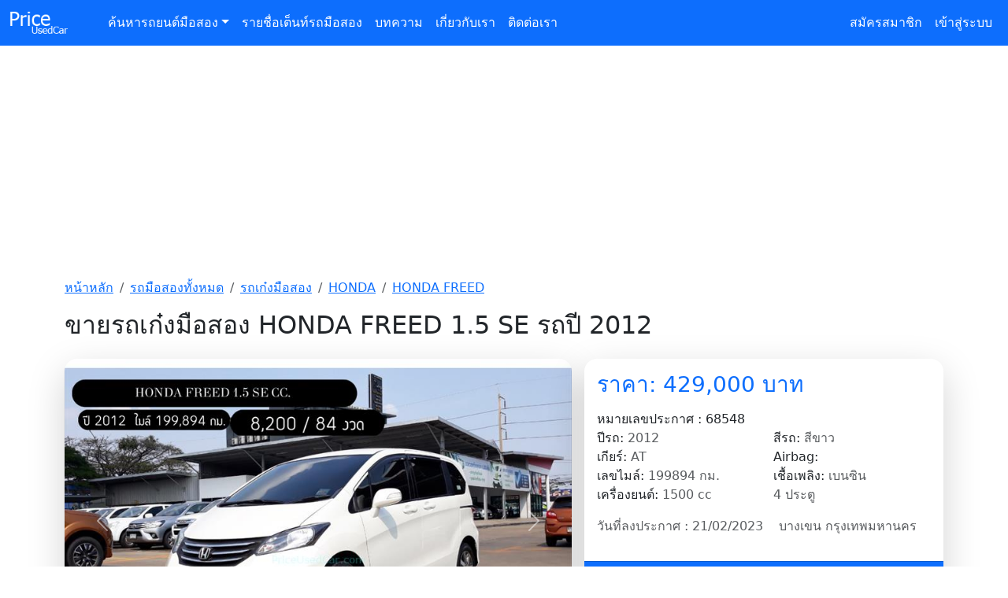

--- FILE ---
content_type: text/html; charset=utf-8
request_url: https://www.priceusedcar.com/%E0%B8%A3%E0%B8%B2%E0%B8%A2%E0%B8%A5%E0%B8%B0%E0%B9%80%E0%B8%AD%E0%B8%B5%E0%B8%A2%E0%B8%94/%E0%B8%82%E0%B8%B2%E0%B8%A2%E0%B8%A3%E0%B8%96%E0%B9%80%E0%B8%81%E0%B9%8B%E0%B8%87%E0%B8%A1%E0%B8%B7%E0%B8%AD%E0%B8%AA%E0%B8%AD%E0%B8%87-honda-freed-%E0%B8%A3%E0%B8%96%E0%B8%9B%E0%B8%B52012-%E0%B8%A3%E0%B8%AB%E0%B8%B1%E0%B8%AA-68548
body_size: 9018
content:
<!DOCTYPE html>
<html lang="th">
<head>
    <meta charset="utf-8" />
    <meta name="viewport" content="width=device-width, initial-scale=1.0">
    <meta name="robots" content="index, follow">
    <title>ขายรถเก๋งมือสอง HONDA FREED ฟรีด 1.5 SE รถปี 2012 รหัสประกาศ 68548</title>
    <meta name="description" content="ขายรถเก๋งมือสอง HONDA FREED ฮอนด้า ฟรีด 1.5 SE รถปี 2012 สีขาว ครื่องยนต์ 1500 cc AT รหัสประกาศ 68548">
    <meta name="keywords" content="ขายรถเก๋งมือสอง,HONDA FREED,ฮอนด้า ฟรีด,1.5 SE, รถปี 2012 สีขาว, ครื่องยนต์ 1500 cc AT, รหัสประกาศ 68548" />
    <meta name="author" content="Price Used Car">
    <meta http-equiv="Content-Language" content="th">
    <meta name="google-site-verification" content="Znffa681AJcq-lWs-nwOkuhy4wSh2y0meKwqtsr2jYc" />
    <!-- Favicon -->
    <link rel="icon" type="image/x-icon" href="https://www.priceusedcar.com/assets/images/icons/favicon.ico">
    <!-- Google tag (gtag.js) -->
    <script async src="https://www.googletagmanager.com/gtag/js?id=G-K2T1QFPBJB"></script>
    <script>
        window.dataLayer = window.dataLayer || [];
        function gtag() { dataLayer.push(arguments); }
        gtag('js', new Date());
        gtag('config', 'G-K2T1QFPBJB');
    </script>
    <link rel="stylesheet" type="text/css" href="https://www.priceusedcar.com/css/bootstrap.min.css?v=0001" />
</head>
<body>
    <header>
        <nav class="navbar navbar-expand-lg navbar-dark bg-primary" aria-label="Fifth navbar example">
            <div class="container-fluid">
                <a class="navbar-brand" href="https://www.priceusedcar.com"><img src="https://www.priceusedcar.com/img/logo.png" class="w-75" alt="PriceUsedCar รถยนต์มือสองราคาถูก" /></a>
                <button class="navbar-toggler" type="button" data-bs-toggle="collapse" data-bs-target="#navbarsExample05" aria-controls="navbarsExample05" aria-expanded="false" aria-label="Toggle navigation">
                    <span class="navbar-toggler-icon"></span>
                </button>

                <div class="collapse navbar-collapse" id="navbarsExample05">
                    <ul class="navbar-nav me-auto mb-2 mb-lg-0">
                        <li class="nav-item dropdown">
                            <a class="nav-link dropdown-toggle text-white" href="#" id="dropdown05" data-bs-toggle="dropdown" aria-expanded="false">ค้นหารถยนต์มือสอง</a>
                            <ul class="dropdown-menu" aria-labelledby="dropdown05">
                                <li><a class="dropdown-item" href="https://www.priceusedcar.com/รถมือสอง/audi">AUDI</a></li>
                                <li><a class="dropdown-item" href="https://www.priceusedcar.com/รถมือสอง/bmw">BMW</a></li>
                                <li><a class="dropdown-item" href="https://www.priceusedcar.com/รถมือสอง/chevrolet">CHEVROLET</a></li>
                                <li><a class="dropdown-item" href="https://www.priceusedcar.com/รถมือสอง/ford">FORD</a></li>
                                <li><a class="dropdown-item" href="https://www.priceusedcar.com/รถมือสอง/honda">HONDA</a></li>
                                <li><a class="dropdown-item" href="https://www.priceusedcar.com/รถมือสอง/hyundai">HYUNDAI</a></li>
                                <li><a class="dropdown-item" href="https://www.priceusedcar.com/รถมือสอง/isuzu">ISUZU</a></li>
                                <li><a class="dropdown-item" href="https://www.priceusedcar.com/รถมือสอง/kia">KIA</a></li>
                                <li><a class="dropdown-item" href="https://www.priceusedcar.com/รถมือสอง/lamborghini">LAMBORGHINI</a></li>
                                <li><a class="dropdown-item" href="https://www.priceusedcar.com/รถมือสอง/lexus">LEXUS</a></li>
                                <li><a class="dropdown-item" href="https://www.priceusedcar.com/รถมือสอง/mazda">MAZDA</a></li>
                                <li><a class="dropdown-item" href="https://www.priceusedcar.com/รถมือสอง/mercedes-benz">MERCEDES BENZ</a></li>
                                <li><a class="dropdown-item" href="https://www.priceusedcar.com/รถมือสอง/mg">MG</a></li>
                                <li><a class="dropdown-item" href="https://www.priceusedcar.com/รถมือสอง/mini">MINI</a></li>
                                <li><a class="dropdown-item" href="https://www.priceusedcar.com/รถมือสอง/mitsubishi">MITSUBISHI</a></li>
                                <li><a class="dropdown-item" href="https://www.priceusedcar.com/รถมือสอง/nissan">NISSAN</a></li>
                                <li><a class="dropdown-item" href="https://www.priceusedcar.com/รถมือสอง/porsche">PORSCHE</a></li>
                                <li><a class="dropdown-item" href="https://www.priceusedcar.com/รถมือสอง/subaru">SUBARU</a></li>
                                <li><a class="dropdown-item" href="https://www.priceusedcar.com/รถมือสอง/suzuki">SUZUKI</a></li>
                                <li><a class="dropdown-item" href="https://www.priceusedcar.com/รถมือสอง/toyota">TOYOTA</a></li>
                                <li><a class="dropdown-item" href="https://www.priceusedcar.com/รถมือสอง/volvo">VOLVO</a></li>
                            </ul>
                        </li>
                        <li class="nav-item"><a class="nav-link text-white" href="https://www.priceusedcar.com/ค้นหาเต็นท์รถมือสอง">รายชื่อเต็นท์รถมือสอง</a></li>
                        <li class="nav-item"><a class="nav-link text-white" href="https://www.priceusedcar.com/บทความ">บทความ</a></li>
                        <li class="nav-item"><a class="nav-link text-white" href="https://www.priceusedcar.com/about">เกี่ยวกับเรา</a></li>
                        <li class="nav-item"><a class="nav-link text-white" href="https://www.priceusedcar.com/contact">ติดต่อเรา</a></li>


                    </ul>

                    <ul class="navbar-nav mr-auto mb-2 mb-lg-0">
                            <li class="nav-item">
                                <a class="nav-link text-white" href="/register">สมัครสมาชิก</a>
                            </li>
                            <li class="nav-item">
                                <a class="nav-link text-white" href="/login">เข้าสู่ระบบ</a>
                            </li>
                    </ul>

                </div>
            </div>
        </nav>
    </header>
    <script async src="https://pagead2.googlesyndication.com/pagead/js/adsbygoogle.js?client=ca-pub-7990864608794137" crossorigin="anonymous"></script>
<script type="application/ld+json">
    {
  "@context": "https://schema.org",
  "@type": "Product",
  "name": "HONDA HONDA FREED 2012",
  "image": [
    "https://www.priceusedcar.com/Picture/68548/ขายรถเก๋งมือสอง-honda-ฮอนด้า-freed-ฟรีด-รถปี2012-รหัส68548-4b8b0038.jpg",
    "https://www.priceusedcar.com/Picture/68548/ขายรถเก๋งมือสอง-honda-ฮอนด้า-freed-ฟรีด-รถปี2012-รหัส68548-cd999f37.jpg",
    "https://www.priceusedcar.com/Picture/68548/ขายรถเก๋งมือสอง-honda-ฮอนด้า-freed-ฟรีด-รถปี2012-รหัส68548-4dba53b8.jpg",
    "https://www.priceusedcar.com/Picture/68548/ขายรถเก๋งมือสอง-honda-ฮอนด้า-freed-ฟรีด-รถปี2012-รหัส68548-8356ee52.jpg",
    "https://www.priceusedcar.com/Picture/68548/ขายรถเก๋งมือสอง-honda-ฮอนด้า-freed-ฟรีด-รถปี2012-รหัส68548-e1b34d9b.jpg",
    "https://www.priceusedcar.com/Picture/68548/ขายรถเก๋งมือสอง-honda-ฮอนด้า-freed-ฟรีด-รถปี2012-รหัส68548-ed536f62.jpg",
    "https://www.priceusedcar.com/Picture/68548/ขายรถเก๋งมือสอง-honda-ฮอนด้า-freed-ฟรีด-รถปี2012-รหัส68548-a54c8462.jpg",
    "https://www.priceusedcar.com/Picture/68548/ขายรถเก๋งมือสอง-honda-ฮอนด้า-freed-ฟรีด-รถปี2012-รหัส68548-769a8bdd.jpg",
    "https://www.priceusedcar.com/Picture/68548/ขายรถเก๋งมือสอง-honda-ฮอนด้า-freed-ฟรีด-รถปี2012-รหัส68548-1b1e3339.jpg",
    "https://www.priceusedcar.com/Picture/68548/ขายรถเก๋งมือสอง-honda-ฮอนด้า-freed-ฟรีด-รถปี2012-รหัส68548-202300e3.jpg",
    "https://www.priceusedcar.com/Picture/68548/ขายรถเก๋งมือสอง-honda-ฮอนด้า-freed-ฟรีด-รถปี2012-รหัส68548-086357e7.jpg",
    "https://www.priceusedcar.com/Picture/68548/ขายรถเก๋งมือสอง-honda-ฮอนด้า-freed-ฟรีด-รถปี2012-รหัส68548-faa7fd35.jpg"
  ],
  "description": "ขายรถเก๋งมือสอง HONDA FREED ฮอนด้า ฟรีด 1.5 SE รถปี 2012 สีขาว ครื่องยนต์ 1500 cc AT รหัสประกาศ 68548",
  "brand": {
    "@type": "Brand",
    "name": "HONDA"
  },
  "model": "HONDA FREED",
  "vehicleModelDate": "2012",
  "sku": "68548",
  "mpn": "68548",
  "offers": {
    "@type": "Offer",
    "priceCurrency": "THB",
    "price": 429000,
    "availability": "https://schema.org/InStock",
    "url": "https://www.priceusedcar.com/%E0%B8%A3%E0%B8%B2%E0%B8%A2%E0%B8%A5%E0%B8%B0%E0%B9%80%E0%B8%AD%E0%B8%B5%E0%B8%A2%E0%B8%94/%E0%B8%82%E0%B8%B2%E0%B8%A2%E0%B8%A3%E0%B8%96%E0%B9%80%E0%B8%81%E0%B9%8B%E0%B8%87%E0%B8%A1%E0%B8%B7%E0%B8%AD%E0%B8%AA%E0%B8%AD%E0%B8%87-honda-freed-%E0%B8%A3%E0%B8%96%E0%B8%9B%E0%B8%B52012-%E0%B8%A3%E0%B8%AB%E0%B8%B1%E0%B8%AA-68548"
  },
  "additionalProperty": [
    {
      "@type": "PropertyValue",
      "name": "Mileage",
      "value": "199894 กม."
    },
    {
      "@type": "PropertyValue",
      "name": "Fuel Type",
      "value": "เบนซิน"
    },
    {
      "@type": "PropertyValue",
      "name": "Transmission",
      "value": "AT"
    },
    {
      "@type": "PropertyValue",
      "name": "Color",
      "value": "สีขาว"
    }
  ]
}
</script>
<div class="container">
    <div class="row">
        <ins class="adsbygoogle"
             style="display:block"
             data-ad-client="ca-pub-7990864608794137"
             data-ad-slot="6996516638"
             data-ad-format="auto"
             data-full-width-responsive="true"></ins>
        <script>
            (adsbygoogle = window.adsbygoogle || []).push({});
        </script>
    </div>
    <div class="my-3" id="breadcrumb">
        <div>
            <div class="bd-example">
                <nav aria-label="breadcrumb">
                    <ol class="breadcrumb">
                        <li class="breadcrumb-item"><a href="https://www.priceusedcar.com">หน้าหลัก</a></li>
                        <li class="breadcrumb-item"><a href="https://www.priceusedcar.com/รถมือสอง">รถมือสองทั้งหมด</a></li>
                            <li class="breadcrumb-item"><a href="/รถเก๋งมือสอง">รถเก๋งมือสอง</a></li>
                        <li class="breadcrumb-item"><a href="/รถมือสอง/honda">HONDA</a></li>
                        <li class="breadcrumb-item"><a href="/รถมือสอง/honda/freed">HONDA FREED</a></li>
                    </ol>
                </nav>
            </div>
        </div>
    </div>
</div>
<main class="container">
    <h1 class="mb-0 h2 mb-4">ขายรถเก๋งมือสอง HONDA FREED 1.5 SE รถปี 2012</h1>
    <div class="row g-3 mb-2">
        <!-- ส่วน Carousel -->
        <div class="col-12 col-lg-7">
            <article id="carousel">
                <div>
                    <div class="bd-example">
                            <div id="carouselExampleCaptions" class="carousel slide shadow-lg rounded-4 overflow-hidden" data-bs-ride="carousel">
                                <div class="carousel-indicators">
                                        <button type="button" data-bs-target="#carouselExampleCaptions" data-bs-slide-to="0"
                                                class="active"
                                                aria-current="true"
                                                aria-label="Slide 0"></button>
                                        <button type="button" data-bs-target="#carouselExampleCaptions" data-bs-slide-to="1"
                                                class=""
                                                aria-current="false"
                                                aria-label="Slide 1"></button>
                                        <button type="button" data-bs-target="#carouselExampleCaptions" data-bs-slide-to="2"
                                                class=""
                                                aria-current="false"
                                                aria-label="Slide 2"></button>
                                        <button type="button" data-bs-target="#carouselExampleCaptions" data-bs-slide-to="3"
                                                class=""
                                                aria-current="false"
                                                aria-label="Slide 3"></button>
                                        <button type="button" data-bs-target="#carouselExampleCaptions" data-bs-slide-to="4"
                                                class=""
                                                aria-current="false"
                                                aria-label="Slide 4"></button>
                                        <button type="button" data-bs-target="#carouselExampleCaptions" data-bs-slide-to="5"
                                                class=""
                                                aria-current="false"
                                                aria-label="Slide 5"></button>
                                        <button type="button" data-bs-target="#carouselExampleCaptions" data-bs-slide-to="6"
                                                class=""
                                                aria-current="false"
                                                aria-label="Slide 6"></button>
                                        <button type="button" data-bs-target="#carouselExampleCaptions" data-bs-slide-to="7"
                                                class=""
                                                aria-current="false"
                                                aria-label="Slide 7"></button>
                                        <button type="button" data-bs-target="#carouselExampleCaptions" data-bs-slide-to="8"
                                                class=""
                                                aria-current="false"
                                                aria-label="Slide 8"></button>
                                        <button type="button" data-bs-target="#carouselExampleCaptions" data-bs-slide-to="9"
                                                class=""
                                                aria-current="false"
                                                aria-label="Slide 9"></button>
                                        <button type="button" data-bs-target="#carouselExampleCaptions" data-bs-slide-to="10"
                                                class=""
                                                aria-current="false"
                                                aria-label="Slide 10"></button>
                                        <button type="button" data-bs-target="#carouselExampleCaptions" data-bs-slide-to="11"
                                                class=""
                                                aria-current="false"
                                                aria-label="Slide 11"></button>
                                </div>
                                <div class="carousel-inner">
                                        <div class="carousel-item active">
                                            <img src="https://www.priceusedcar.com/Picture/68548/ขายรถเก๋งมือสอง-honda-ฮอนด้า-freed-ฟรีด-รถปี2012-รหัส68548-4b8b0038.jpg?v=0001"
                                                 class="img-fluid"
                                                 alt="ขายรถเก๋งมือสอง-honda-ฮอนด้า-freed-ฟรีด-รถปี2012-รหัส68548-4b8b0038.jpg"
                                                 title="ขายรถเก๋งมือสอง-honda-ฮอนด้า-freed-ฟรีด-รถปี2012-รหัส68548-4b8b0038.jpg" />
                                        </div>
                                        <div class="carousel-item ">
                                            <img src="https://www.priceusedcar.com/Picture/68548/ขายรถเก๋งมือสอง-honda-ฮอนด้า-freed-ฟรีด-รถปี2012-รหัส68548-cd999f37.jpg?v=0001"
                                                 class="img-fluid"
                                                 alt="ขายรถเก๋งมือสอง-honda-ฮอนด้า-freed-ฟรีด-รถปี2012-รหัส68548-cd999f37.jpg"
                                                 title="ขายรถเก๋งมือสอง-honda-ฮอนด้า-freed-ฟรีด-รถปี2012-รหัส68548-cd999f37.jpg" />
                                        </div>
                                        <div class="carousel-item ">
                                            <img src="https://www.priceusedcar.com/Picture/68548/ขายรถเก๋งมือสอง-honda-ฮอนด้า-freed-ฟรีด-รถปี2012-รหัส68548-4dba53b8.jpg?v=0001"
                                                 class="img-fluid"
                                                 alt="ขายรถเก๋งมือสอง-honda-ฮอนด้า-freed-ฟรีด-รถปี2012-รหัส68548-4dba53b8.jpg"
                                                 title="ขายรถเก๋งมือสอง-honda-ฮอนด้า-freed-ฟรีด-รถปี2012-รหัส68548-4dba53b8.jpg" />
                                        </div>
                                        <div class="carousel-item ">
                                            <img src="https://www.priceusedcar.com/Picture/68548/ขายรถเก๋งมือสอง-honda-ฮอนด้า-freed-ฟรีด-รถปี2012-รหัส68548-8356ee52.jpg?v=0001"
                                                 class="img-fluid"
                                                 alt="ขายรถเก๋งมือสอง-honda-ฮอนด้า-freed-ฟรีด-รถปี2012-รหัส68548-8356ee52.jpg"
                                                 title="ขายรถเก๋งมือสอง-honda-ฮอนด้า-freed-ฟรีด-รถปี2012-รหัส68548-8356ee52.jpg" />
                                        </div>
                                        <div class="carousel-item ">
                                            <img src="https://www.priceusedcar.com/Picture/68548/ขายรถเก๋งมือสอง-honda-ฮอนด้า-freed-ฟรีด-รถปี2012-รหัส68548-e1b34d9b.jpg?v=0001"
                                                 class="img-fluid"
                                                 alt="ขายรถเก๋งมือสอง-honda-ฮอนด้า-freed-ฟรีด-รถปี2012-รหัส68548-e1b34d9b.jpg"
                                                 title="ขายรถเก๋งมือสอง-honda-ฮอนด้า-freed-ฟรีด-รถปี2012-รหัส68548-e1b34d9b.jpg" />
                                        </div>
                                        <div class="carousel-item ">
                                            <img src="https://www.priceusedcar.com/Picture/68548/ขายรถเก๋งมือสอง-honda-ฮอนด้า-freed-ฟรีด-รถปี2012-รหัส68548-ed536f62.jpg?v=0001"
                                                 class="img-fluid"
                                                 alt="ขายรถเก๋งมือสอง-honda-ฮอนด้า-freed-ฟรีด-รถปี2012-รหัส68548-ed536f62.jpg"
                                                 title="ขายรถเก๋งมือสอง-honda-ฮอนด้า-freed-ฟรีด-รถปี2012-รหัส68548-ed536f62.jpg" />
                                        </div>
                                        <div class="carousel-item ">
                                            <img src="https://www.priceusedcar.com/Picture/68548/ขายรถเก๋งมือสอง-honda-ฮอนด้า-freed-ฟรีด-รถปี2012-รหัส68548-a54c8462.jpg?v=0001"
                                                 class="img-fluid"
                                                 alt="ขายรถเก๋งมือสอง-honda-ฮอนด้า-freed-ฟรีด-รถปี2012-รหัส68548-a54c8462.jpg"
                                                 title="ขายรถเก๋งมือสอง-honda-ฮอนด้า-freed-ฟรีด-รถปี2012-รหัส68548-a54c8462.jpg" />
                                        </div>
                                        <div class="carousel-item ">
                                            <img src="https://www.priceusedcar.com/Picture/68548/ขายรถเก๋งมือสอง-honda-ฮอนด้า-freed-ฟรีด-รถปี2012-รหัส68548-769a8bdd.jpg?v=0001"
                                                 class="img-fluid"
                                                 alt="ขายรถเก๋งมือสอง-honda-ฮอนด้า-freed-ฟรีด-รถปี2012-รหัส68548-769a8bdd.jpg"
                                                 title="ขายรถเก๋งมือสอง-honda-ฮอนด้า-freed-ฟรีด-รถปี2012-รหัส68548-769a8bdd.jpg" />
                                        </div>
                                        <div class="carousel-item ">
                                            <img src="https://www.priceusedcar.com/Picture/68548/ขายรถเก๋งมือสอง-honda-ฮอนด้า-freed-ฟรีด-รถปี2012-รหัส68548-1b1e3339.jpg?v=0001"
                                                 class="img-fluid"
                                                 alt="ขายรถเก๋งมือสอง-honda-ฮอนด้า-freed-ฟรีด-รถปี2012-รหัส68548-1b1e3339.jpg"
                                                 title="ขายรถเก๋งมือสอง-honda-ฮอนด้า-freed-ฟรีด-รถปี2012-รหัส68548-1b1e3339.jpg" />
                                        </div>
                                        <div class="carousel-item ">
                                            <img src="https://www.priceusedcar.com/Picture/68548/ขายรถเก๋งมือสอง-honda-ฮอนด้า-freed-ฟรีด-รถปี2012-รหัส68548-202300e3.jpg?v=0001"
                                                 class="img-fluid"
                                                 alt="ขายรถเก๋งมือสอง-honda-ฮอนด้า-freed-ฟรีด-รถปี2012-รหัส68548-202300e3.jpg"
                                                 title="ขายรถเก๋งมือสอง-honda-ฮอนด้า-freed-ฟรีด-รถปี2012-รหัส68548-202300e3.jpg" />
                                        </div>
                                        <div class="carousel-item ">
                                            <img src="https://www.priceusedcar.com/Picture/68548/ขายรถเก๋งมือสอง-honda-ฮอนด้า-freed-ฟรีด-รถปี2012-รหัส68548-086357e7.jpg?v=0001"
                                                 class="img-fluid"
                                                 alt="ขายรถเก๋งมือสอง-honda-ฮอนด้า-freed-ฟรีด-รถปี2012-รหัส68548-086357e7.jpg"
                                                 title="ขายรถเก๋งมือสอง-honda-ฮอนด้า-freed-ฟรีด-รถปี2012-รหัส68548-086357e7.jpg" />
                                        </div>
                                        <div class="carousel-item ">
                                            <img src="https://www.priceusedcar.com/Picture/68548/ขายรถเก๋งมือสอง-honda-ฮอนด้า-freed-ฟรีด-รถปี2012-รหัส68548-faa7fd35.jpg?v=0001"
                                                 class="img-fluid"
                                                 alt="ขายรถเก๋งมือสอง-honda-ฮอนด้า-freed-ฟรีด-รถปี2012-รหัส68548-faa7fd35.jpg"
                                                 title="ขายรถเก๋งมือสอง-honda-ฮอนด้า-freed-ฟรีด-รถปี2012-รหัส68548-faa7fd35.jpg" />
                                        </div>
                                </div>
                                <button class="carousel-control-prev" type="button" data-bs-target="#carouselExampleCaptions" data-bs-slide="prev">
                                    <span class="carousel-control-prev-icon" aria-hidden="true"></span>
                                    <span class="visually-hidden">Previous</span>
                                </button>
                                <button class="carousel-control-next" type="button" data-bs-target="#carouselExampleCaptions" data-bs-slide="next">
                                    <span class="carousel-control-next-icon" aria-hidden="true"></span>
                                    <span class="visually-hidden">Next</span>
                                </button>
                            </div>
                    </div>
                </div>
            </article>
        </div>

        <!-- ส่วนข้อมูลรถ -->
        <div class="col-12 col-lg-5">
            <div class="card shadow-lg border-0 rounded-4 overflow-hidden hover-card">
                <!-- ข้อมูลรถ -->
                <div class="card-body">
                    <h3 class="text-primary mb-3">ราคา: 429,000 บาท</h3>
                    หมายเลขประกาศ : 68548

                    <div class="row mb-3">
                        <div class="col-6">
                            <ul class="list-unstyled text-small mb-0">
                                <li>ปีรถ: <span class="text-muted">2012</span></li>
                                <li>เกียร์: <span class="text-muted">AT</span></li>
                                <li>เลขไมล์: <span class="text-muted">199894 กม.</span></li>
                                <li>เครื่องยนต์: <span class="text-muted">1500 cc</span></li>
                            </ul>
                        </div>
                        <div class="col-6">
                            <ul class="list-unstyled text-small mb-0">
                                <li>สีรถ: <span class="text-muted">สีขาว</span></li>
                                <li>Airbag: <span class="text-muted"></span></li>
                                <li>เชื้อเพลิง: <span class="text-muted">เบนซิน</span></li>
                                <li><span class="text-muted">4 ประตู</span></li>
                            </ul>
                        </div>
                    </div>

                    <div class="mb-3 text-muted">
                        วันที่ลงประกาศ : 21/02/2023 &nbsp;&nbsp; บางเขน กรุงเทพมหานคร
                    </div>
                </div>

                <!-- ข้อมูลผู้ขาย -->
                <div class="card-footer bg-primary text-white py-4">
                    <h5 class="mb-0">ติดต่อผู้ขาย</h5>
                </div>

                <div class="card-body">
                        <div class="row mb-2">
                            <div class="col-6">
                                <p class="mb-1">เบอร์ติดต่อ: <strong>0961266068</strong></p>
                            </div>
                            <div class="col-6">
                                <p class="mb-1">Line: <strong>nut.24156365</strong></p>
                            </div>
                        </div>

                    <p class="small text-muted">
                        <span style="color:orangered">*** อย่าโอนเงินมัดจำก่อนเห็นรถจริง ***</span>
                        รูปภาพและข้อความที่ท่านเห็นนี้เกิดจากการโพสประกาศจากบุคคลอื่นทางเว็บไซต์ของเราไม่ได้สร้างข้อมูลนี้ขึ้น<br />หากท่านพบเห็นข้อความหรือรูปภาพที่ไม่เหมาะสม <span style="color:orangered">โปรดแจ้ง <a href="https://lin.ee/2D2giSFG" target="_blank">@priceusedcar</a></span>
                    </p>
                </div>
            </div>
        </div>


    </div>

    <div class="row my-5">
        <div class="col-12 col-lg-7">
            <ins class="adsbygoogle"
                 style="display:block"
                 data-ad-client="ca-pub-7990864608794137"
                 data-ad-slot="6996516638"
                 data-ad-format="auto"
                 data-full-width-responsive="true"></ins>
            <script>
                (adsbygoogle = window.adsbygoogle || []).push({});
            </script>
            <article class="blog-post">
                <h2 class="pb-4 mb-4 fst-italic border-bottom">
                    รายละเอียดรถยนต์
                </h2>
                <p>****โปรโมชั่น****
- ออกรถ 5,000.-
- ตรวจเช็คสภาพเบื้องต้น

TOYOTA SURE กรุงไทย สาขาเกษตร 
❗❗❗❗นำเสนอ❗❗❗❗
TOYOTA CAMRY 2.5 HYBRID NAV CC.
ปี 2017

เพียง 429,000 เท่านั้น 
(ออกห้าง 894,000)

🔥4 ปี ผ่อนเดือนละ 11,648 บาท
🔥5 ปี ผ่อนเดือนละ   9,927 บาท
🔥6 ปี ผ่อนเดือนละ   9,015 บาท
🔥7 ปี ผ่อนเดือนละ   8,200 บาท

👉 สี ขาว 👉 เกียร์ Auto 👉ไมล์แท้ แค่ 199,894 km. เท่านั้น 👉 รถมือเดียว ไม่เคยติดแก๊ส สวยใส ไร้ตำหนิ ออกรถวันนี้ 👉 เรามีรถให้คุณเลือกมากกว่าสอง 500 คัน 👉 ฟรี ( CR-V , Camry , Accord , TEANA รับประกันเครื่อง+เกียร์ 2 ปี 40,000 กม ) 👉 ฟรี ประกันภัย/พ.ร.บ. 👉 รวมรถ คุณภาพเยี่ยม ไมล์น้อย สภาพป้ายแดง ในราคาพิเศษ ๆ 👉 เรียบหรูในราคาเบา ๆ 👉 รถทุกคันคัดเกรด 👉 ไม่มีอุบัติเหตุ ไม่จม สภาพดีทุกคัน การันตี 👉 เข้ามาชมรถ ลองขับได้ทุกวัน 👉 ใช้เงิน ออกรถเริ่มต้นเพียง 5,000 ผ่อนนานสูงสุด 84 เดือน พร้อมดอกเบี้ยพิเศษ 👉 ฟรีประกันภัย/พ.ร.บ. 👉 ฟรีประกันเครื่อง+เกียร์ และอื่นๆหลังการขาย 👉 ออกได้ทุกอาชีพ (ข้าราชการ พนักงานประจำ เจ้าของกิจการ อาชีพอิสระ พ่อค้า แม่ค้า อื่น ๆ ) 👉 รายได้ไม่ถึงสามารถหาคนซื้อร่วมได้ 👉 รับจัดไฟแนนซ์ทั่วประเทศ ดันให้ผ่านทุกเคส 👉 กู้ง่าย อนุมัติไว จัดไฟแนนซ์ไม่ยุ่งยาก 👉 หากจัดไฟแนนซ์ไม่ผ่านยินดีคืนเงินจอง 100% สอบถามเพิ่มเติม โทร 096-126-6068 (k.นัท) LINE : nut.24156365 📌 เปิดทุกวันตั้งแต่เวลา 08:30 - 17:30 น. 📌 TOYOTA SURE สาขาเกษตร ตั้งอยู่บนถนนพหลโยธิน ติดกับ ธนาคาร ธกส.</p>
            </article>
        </div>
        <div class="col-12 col-lg-5">
            <div class="position-sticky">
                <div class="pt-2 pb-2 mb-2">
                    <h3 class="h4 fst-italic">ตารางคำนวนค่างวดรถยนต์เบื้องต้น</h3>
                    <p>
                        * การคำนวณนี้ใช้อัตราดอกเบี้ยที่ 5% เพื่อให้เป็นข้อมูลประกอบการตัดสินใจซื้อรถยนต์เบื้องต้นเท่านั้น กรุณาตรวจสอบราคาค่างวดกับทางผู้จัด Finance อีกครั้ง *
                    </p>
                        <table class="table">
                            <thead>
                                <tr>
                                    <th scope="col">หน่วย (บาท)</th>
                                    <th scope="col">48 งวด</th>
                                    <th scope="col">60 งวด</th>
                                    <th scope="col">72 งวด</th>
                                </tr>
                            </thead>
                            <tbody>
                                <tr>
                                    <th scope="row">ดาวน์ 10% (42,900)</th>
                                    <td>
                                        10,328
                                    </td>
                                    <td>
                                        8,607
                                    </td>
                                    <td>
                                        7,459
                                    </td>
                                </tr>
                                <tr>
                                    <th scope="row">ดาวน์ 15% (64,350)</th>
                                    <td>
                                        9,754
                                    </td>
                                    <td>
                                        8,129
                                    </td>
                                    <td>
                                        7,045
                                    </td>
                                </tr>
                                <tr>
                                    <th scope="row">ดาวน์ 20% (85,800)</th>
                                    <td>
                                        9,181
                                    </td>
                                    <td>
                                        7,650
                                    </td>
                                    <td>
                                        6,630
                                    </td>
                                </tr>
                            </tbody>
                        </table>
                </div>
            </div>
        </div>
    </div>


    <div class="row my-5">
        <div class="col-md-12">
            <h3 class="pb-4 mb-4 h4 border-bottom">ค้นหาจากคำค้นยอดนิยม</h3>
            <div class="tagcloud h5">
                    <a href="/รถเก๋งมือสอง" class="badge bg-primary shadow-1-strong pt-2 pb-2 mb-2">รถเก๋งมือสอง</a>
                    <a href="/รถมือสอง/honda" class="badge bg-primary shadow-1-strong pt-2 pb-2 mb-2">HONDA มือสอง</a>
                    <a href="/รถมือสอง/honda" class="badge bg-primary shadow-1-strong pt-2 pb-2 mb-2">ราคารถมือสอง HONDA</a>
                    <a href="/รถมือสอง/honda/freed" class="badge bg-primary shadow-1-strong pt-2 pb-2 mb-2">HONDA FREED มือสอง</a>
                    <a href="/รถมือสอง/honda/freed" class="badge bg-primary shadow-1-strong pt-2 pb-2 mb-2">ฟรีด มือสอง</a>
                    <a href="/รถมือสอง/honda/freed" class="badge bg-primary shadow-1-strong pt-2 pb-2 mb-2">ฮอนด้า ฟรีด มือสอง</a>
                <a href="https://www.priceusedcar.com" class="badge bg-primary shadow-1-strong pt-2 pb-2 mb-2">ราคารถมือสอง</a>
                <a href="https://www.priceusedcar.com" class="badge bg-primary shadow-1-strong pt-2 pb-2 mb-2">รถยนต์มือสองราคาถูก</a>
                <a href="https://www.priceusedcar.com" class="badge bg-primary shadow-1-strong pt-2 pb-2 mb-2">เช็คราคารถมือสอง</a>
            </div>
        </div>
    </div>

    <div class="row my-5">
        <div class="col-md-12">

            <h2 class="pb-4 mb-4 h4 border-bottom">
                ขายรถยนต์มือสองอื่นๆที่คุณอาจสนใจ
            </h2>
            <div class="row row-cols-1 row-cols-sm-2 row-cols-md-2 row-cols-lg-3 g-4">
                        <div class="col">
                            <!-- การ์ดปรับสไตล์เหมือนตัวอย่างแรก -->
                            <div class="card h-100 shadow-lg border-0 rounded-4 overflow-hidden">
                                <!-- รูปภาพ -->
                                <a href="/รายละเอียด/ขายรถเก๋งมือสอง-honda-freed-รถปี2013-รหัส-91302">
                                    <img src="https://www.priceusedcar.com/Picture/91302/ขายรถเก๋งมือสอง-honda-ฮอนด้า-freed-รถปี2013-รหัส91302-06b174eb.jpg?v=0001"
                                         class="card-img-top img-fluid"
                                         alt="รถเก๋งมือสอง HONDA FREED รถปี 2013"
                                         title="รถเก๋งมือสอง HONDA FREED รถปี 2013">
                                </a>

                                <!-- เนื้อหา -->
                                <div class="card-body">
                                    <h3 class="h5 card-title fw-bold">
                                        <a href="/รายละเอียด/ขายรถเก๋งมือสอง-honda-freed-รถปี2013-รหัส-91302" class="text-dark text-decoration-none">
                                            HONDA FREED 1.5 SE รถปี 2013
                                        </a>
                                    </h3>

                                    <div class="mb-2 text-primary fw-semibold">
                                        💰 ราคา 325,000 บาท
                                    </div>

                                    <ul class="list-unstyled small mb-3">
                                        <li class="d-flex justify-content-between border-bottom py-1">
                                            <span>🚘 ปี</span> <span class="text-muted">2013</span>
                                        </li>
                                        <li class="d-flex justify-content-between border-bottom py-1">
                                            <span>⚙️ เกียร์</span> <span class="text-muted">อัตโนมัติ</span>
                                        </li>
                                        <li class="d-flex justify-content-between border-bottom py-1">
                                            <span>📍 ไมล์</span> <span class="text-muted">105,389 กม.</span>
                                        </li>
                                    </ul>

                                    <p class="text-muted small">
                                        รหัสประกาศ 91302 สนใจติดต่อ ☎️ โทร/ไลน์ 085-2286488 
🆔Line id : tooktagoodcar
📲แอดไลน์อัตโนมัติ 👉https://line.me/ti/p/I9tcIDqAVH
——————————————————
                                    </p>

                                    <div class="text-center">
                                        <a href="/รายละเอียด/ขายรถเก๋งมือสอง-honda-freed-รถปี2013-รหัส-91302"
                                           class="btn btn-outline-primary btn-sm rounded-pill px-4">
                                            🔍 ดูรายละเอียด
                                        </a>
                                    </div>
                                </div>
                            </div>
                        </div>
                        <div class="col">
                            <!-- การ์ดปรับสไตล์เหมือนตัวอย่างแรก -->
                            <div class="card h-100 shadow-lg border-0 rounded-4 overflow-hidden">
                                <!-- รูปภาพ -->
                                <a href="/รายละเอียด/ขายรถเก๋งมือสอง-honda-freed-รถปี2013-รหัส-90955">
                                    <img src="https://www.priceusedcar.com/Picture/90955/ขายรถเก๋งมือสอง-honda-ฮอนด้า-freed-รถปี2013-รหัส90955-b02a68dd.jpg?v=0001"
                                         class="card-img-top img-fluid"
                                         alt="รถเก๋งมือสอง HONDA FREED รถปี 2013"
                                         title="รถเก๋งมือสอง HONDA FREED รถปี 2013">
                                </a>

                                <!-- เนื้อหา -->
                                <div class="card-body">
                                    <h3 class="h5 card-title fw-bold">
                                        <a href="/รายละเอียด/ขายรถเก๋งมือสอง-honda-freed-รถปี2013-รหัส-90955" class="text-dark text-decoration-none">
                                            HONDA FREED 1.5 EL รถปี 2013
                                        </a>
                                    </h3>

                                    <div class="mb-2 text-primary fw-semibold">
                                        💰 ราคา 298,000 บาท
                                    </div>

                                    <ul class="list-unstyled small mb-3">
                                        <li class="d-flex justify-content-between border-bottom py-1">
                                            <span>🚘 ปี</span> <span class="text-muted">2013</span>
                                        </li>
                                        <li class="d-flex justify-content-between border-bottom py-1">
                                            <span>⚙️ เกียร์</span> <span class="text-muted">อัตโนมัติ</span>
                                        </li>
                                        <li class="d-flex justify-content-between border-bottom py-1">
                                            <span>📍 ไมล์</span> <span class="text-muted">100,000 กม.</span>
                                        </li>
                                    </ul>

                                    <p class="text-muted small">
                                        รหัสประกาศ 90955 🚩HONDA FREED 1.5 EL 2013
💵298,000
💳ผ่อนอยู่ที่ประมาณ 7,xxx บาทต่อเดือน

👑โปรดีๆที่มิสเตอร์คาร์
🌟 ฟรีดาวน์  🌟แถมประกันภัย
🎊 ออก
                                    </p>

                                    <div class="text-center">
                                        <a href="/รายละเอียด/ขายรถเก๋งมือสอง-honda-freed-รถปี2013-รหัส-90955"
                                           class="btn btn-outline-primary btn-sm rounded-pill px-4">
                                            🔍 ดูรายละเอียด
                                        </a>
                                    </div>
                                </div>
                            </div>
                        </div>
                        <div class="col">
                            <!-- การ์ดปรับสไตล์เหมือนตัวอย่างแรก -->
                            <div class="card h-100 shadow-lg border-0 rounded-4 overflow-hidden">
                                <!-- รูปภาพ -->
                                <a href="/รายละเอียด/ขายรถเก๋งมือสอง-honda-freed-รถปี2013-รหัส-90737">
                                    <img src="https://www.priceusedcar.com/Picture/90737/ขายรถเก๋งมือสอง-honda-ฮอนด้า-freed-รถปี2013-รหัส90737-b7c66c77.jpg?v=0001"
                                         class="card-img-top img-fluid"
                                         alt="รถเก๋งมือสอง HONDA FREED รถปี 2013"
                                         title="รถเก๋งมือสอง HONDA FREED รถปี 2013">
                                </a>

                                <!-- เนื้อหา -->
                                <div class="card-body">
                                    <h3 class="h5 card-title fw-bold">
                                        <a href="/รายละเอียด/ขายรถเก๋งมือสอง-honda-freed-รถปี2013-รหัส-90737" class="text-dark text-decoration-none">
                                            HONDA FREED 1.5 EL รถปี 2013
                                        </a>
                                    </h3>

                                    <div class="mb-2 text-primary fw-semibold">
                                        💰 ราคา 328,000 บาท
                                    </div>

                                    <ul class="list-unstyled small mb-3">
                                        <li class="d-flex justify-content-between border-bottom py-1">
                                            <span>🚘 ปี</span> <span class="text-muted">2013</span>
                                        </li>
                                        <li class="d-flex justify-content-between border-bottom py-1">
                                            <span>⚙️ เกียร์</span> <span class="text-muted">อัตโนมัติ</span>
                                        </li>
                                        <li class="d-flex justify-content-between border-bottom py-1">
                                            <span>📍 ไมล์</span> <span class="text-muted">100,000 กม.</span>
                                        </li>
                                    </ul>

                                    <p class="text-muted small">
                                        รหัสประกาศ 90737 🚩HONDA FREED 1.5 EL 2013
💵328,000
💳ผ่อนอยู่ที่ประมาณ 7,xxx บาทต่อเดือน

👑โปรดีๆที่มิสเตอร์คาร์
🌟 ฟรีดาวน์  🌟แถมประกันภัย
🎊 ออก
                                    </p>

                                    <div class="text-center">
                                        <a href="/รายละเอียด/ขายรถเก๋งมือสอง-honda-freed-รถปี2013-รหัส-90737"
                                           class="btn btn-outline-primary btn-sm rounded-pill px-4">
                                            🔍 ดูรายละเอียด
                                        </a>
                                    </div>
                                </div>
                            </div>
                        </div>
                        <div class="col">
                            <!-- การ์ดปรับสไตล์เหมือนตัวอย่างแรก -->
                            <div class="card h-100 shadow-lg border-0 rounded-4 overflow-hidden">
                                <!-- รูปภาพ -->
                                <a href="/รายละเอียด/ขายรถเก๋งมือสอง-honda-freed-รถปี2013-รหัส-90586">
                                    <img src="https://www.priceusedcar.com/Picture/90586/ขายรถเก๋งมือสอง-honda-ฮอนด้า-freed-รถปี2013-รหัส90586-48066ae5.jpg?v=0001"
                                         class="card-img-top img-fluid"
                                         alt="รถเก๋งมือสอง HONDA FREED รถปี 2013"
                                         title="รถเก๋งมือสอง HONDA FREED รถปี 2013">
                                </a>

                                <!-- เนื้อหา -->
                                <div class="card-body">
                                    <h3 class="h5 card-title fw-bold">
                                        <a href="/รายละเอียด/ขายรถเก๋งมือสอง-honda-freed-รถปี2013-รหัส-90586" class="text-dark text-decoration-none">
                                            HONDA FREED 1.5 EL รถปี 2013
                                        </a>
                                    </h3>

                                    <div class="mb-2 text-primary fw-semibold">
                                        💰 ราคา 328,000 บาท
                                    </div>

                                    <ul class="list-unstyled small mb-3">
                                        <li class="d-flex justify-content-between border-bottom py-1">
                                            <span>🚘 ปี</span> <span class="text-muted">2013</span>
                                        </li>
                                        <li class="d-flex justify-content-between border-bottom py-1">
                                            <span>⚙️ เกียร์</span> <span class="text-muted">อัตโนมัติ</span>
                                        </li>
                                        <li class="d-flex justify-content-between border-bottom py-1">
                                            <span>📍 ไมล์</span> <span class="text-muted">100,000 กม.</span>
                                        </li>
                                    </ul>

                                    <p class="text-muted small">
                                        รหัสประกาศ 90586 🚩HONDA FREED 1.5 EL 2013
💵328,000
💳ผ่อนอยู่ที่ประมาณ 7,xxx บาทต่อเดือน

👑โปรดีๆที่มิสเตอร์คาร์
🌟 ฟรีดาวน์  🌟แถมประกันภัย
🎊 ออก
                                    </p>

                                    <div class="text-center">
                                        <a href="/รายละเอียด/ขายรถเก๋งมือสอง-honda-freed-รถปี2013-รหัส-90586"
                                           class="btn btn-outline-primary btn-sm rounded-pill px-4">
                                            🔍 ดูรายละเอียด
                                        </a>
                                    </div>
                                </div>
                            </div>
                        </div>
                        <div class="col">
                            <!-- การ์ดปรับสไตล์เหมือนตัวอย่างแรก -->
                            <div class="card h-100 shadow-lg border-0 rounded-4 overflow-hidden">
                                <!-- รูปภาพ -->
                                <a href="/รายละเอียด/ขายรถเก๋งมือสอง-honda-freed-รถปี2013-รหัส-90469">
                                    <img src="https://www.priceusedcar.com/Picture/90469/ขายรถเก๋งมือสอง-honda-ฮอนด้า-freed-รถปี2013-รหัส90469-62f39b37.jpg?v=0001"
                                         class="card-img-top img-fluid"
                                         alt="รถเก๋งมือสอง HONDA FREED รถปี 2013"
                                         title="รถเก๋งมือสอง HONDA FREED รถปี 2013">
                                </a>

                                <!-- เนื้อหา -->
                                <div class="card-body">
                                    <h3 class="h5 card-title fw-bold">
                                        <a href="/รายละเอียด/ขายรถเก๋งมือสอง-honda-freed-รถปี2013-รหัส-90469" class="text-dark text-decoration-none">
                                            HONDA FREED 1.5 EL รถปี 2013
                                        </a>
                                    </h3>

                                    <div class="mb-2 text-primary fw-semibold">
                                        💰 ราคา 328,000 บาท
                                    </div>

                                    <ul class="list-unstyled small mb-3">
                                        <li class="d-flex justify-content-between border-bottom py-1">
                                            <span>🚘 ปี</span> <span class="text-muted">2013</span>
                                        </li>
                                        <li class="d-flex justify-content-between border-bottom py-1">
                                            <span>⚙️ เกียร์</span> <span class="text-muted">อัตโนมัติ</span>
                                        </li>
                                        <li class="d-flex justify-content-between border-bottom py-1">
                                            <span>📍 ไมล์</span> <span class="text-muted">100,000 กม.</span>
                                        </li>
                                    </ul>

                                    <p class="text-muted small">
                                        รหัสประกาศ 90469 🚩HONDA FREED 1.5 EL 2013
💵328,000
💳ผ่อนอยู่ที่ประมาณ 7,xxx บาทต่อเดือน

👑โปรดีๆที่มิสเตอร์คาร์
🌟 ฟรีดาวน์  🌟แถมประกันภัย
🎊 ออก
                                    </p>

                                    <div class="text-center">
                                        <a href="/รายละเอียด/ขายรถเก๋งมือสอง-honda-freed-รถปี2013-รหัส-90469"
                                           class="btn btn-outline-primary btn-sm rounded-pill px-4">
                                            🔍 ดูรายละเอียด
                                        </a>
                                    </div>
                                </div>
                            </div>
                        </div>
                        <div class="col">
                            <!-- การ์ดปรับสไตล์เหมือนตัวอย่างแรก -->
                            <div class="card h-100 shadow-lg border-0 rounded-4 overflow-hidden">
                                <!-- รูปภาพ -->
                                <a href="/รายละเอียด/ขายรถเก๋งมือสอง-honda-freed-รถปี2013-รหัส-90282">
                                    <img src="https://www.priceusedcar.com/Picture/90282/ขายรถเก๋งมือสอง-honda-ฮอนด้า-freed-รถปี2013-รหัส90282-7fe497af.jpg?v=0001"
                                         class="card-img-top img-fluid"
                                         alt="รถเก๋งมือสอง HONDA FREED รถปี 2013"
                                         title="รถเก๋งมือสอง HONDA FREED รถปี 2013">
                                </a>

                                <!-- เนื้อหา -->
                                <div class="card-body">
                                    <h3 class="h5 card-title fw-bold">
                                        <a href="/รายละเอียด/ขายรถเก๋งมือสอง-honda-freed-รถปี2013-รหัส-90282" class="text-dark text-decoration-none">
                                            HONDA FREED 1.5 EL รถปี 2013
                                        </a>
                                    </h3>

                                    <div class="mb-2 text-primary fw-semibold">
                                        💰 ราคา 328,000 บาท
                                    </div>

                                    <ul class="list-unstyled small mb-3">
                                        <li class="d-flex justify-content-between border-bottom py-1">
                                            <span>🚘 ปี</span> <span class="text-muted">2013</span>
                                        </li>
                                        <li class="d-flex justify-content-between border-bottom py-1">
                                            <span>⚙️ เกียร์</span> <span class="text-muted">อัตโนมัติ</span>
                                        </li>
                                        <li class="d-flex justify-content-between border-bottom py-1">
                                            <span>📍 ไมล์</span> <span class="text-muted">100,000 กม.</span>
                                        </li>
                                    </ul>

                                    <p class="text-muted small">
                                        รหัสประกาศ 90282 🚩HONDA FREED 1.5 EL 2013
💵328,000
💳ผ่อนอยู่ที่ประมาณ 7,xxx บาทต่อเดือน

👑โปรดีๆที่มิสเตอร์คาร์
🌟 ฟรีดาวน์  🌟แถมประกันภัย
🎊 ออก
                                    </p>

                                    <div class="text-center">
                                        <a href="/รายละเอียด/ขายรถเก๋งมือสอง-honda-freed-รถปี2013-รหัส-90282"
                                           class="btn btn-outline-primary btn-sm rounded-pill px-4">
                                            🔍 ดูรายละเอียด
                                        </a>
                                    </div>
                                </div>
                            </div>
                        </div>
            </div>

        </div>
    </div>

</main>



    <footer class="py-5 bg-dark text-white">
        <div class="container">
            <div class="row">
                <div class="col-md-12">
                    <div class="row">
                        <h3 class="h5 pt-3 pb-3 font-italic card-subtitle">ค้นหาบ่อย</h3>
                        <div class="col-12 col-md-6 col-lg-4">
                            <ul class="nav flex-column">
                                <li class="nav-item mb-2"><a href="https://www.priceusedcar.com/รถมือสอง/toyota/corolla-cross" class="text-white text-decoration-none"><small>ขายรถ TOYOTA COROLLA CROSS</small></a></li>
                                <li class="nav-item mb-2"><a href="https://www.priceusedcar.com/รถมือสอง/toyota/altis" class="text-white text-decoration-none"><small>ขายรถ TOYOTA ALTIS</small></a></li>
                                <li class="nav-item mb-2"><a href="https://www.priceusedcar.com/รถมือสอง/toyota/alphard" class="text-white text-decoration-none"><small>ขายรถ TOYOTA ALPHARD</small></a></li>
                                <li class="nav-item mb-2"><a href="https://www.priceusedcar.com/รถมือสอง/toyota/avanza" class="text-white text-decoration-none"><small>ขายรถ TOYOTA AVANZA</small></a></li>
                                <li class="nav-item mb-2"><a href="https://www.priceusedcar.com/รถมือสอง/toyota/camry" class="text-white text-decoration-none"><small>ขายรถ TOYOTA CAMRY</small></a></li>
                                <li class="nav-item mb-2"><a href="https://www.priceusedcar.com/รถมือสอง/toyota/chr" class="text-white text-decoration-none"><small>ขายรถ TOYOTA CHR</small></a></li>
                                <li class="nav-item mb-2"><a href="https://www.priceusedcar.com/รถมือสอง/toyota/fortuner" class="text-white text-decoration-none"><small>ขายรถ TOYOTA FORTUNER</small></a></li>
                                <li class="nav-item mb-2"><a href="https://www.priceusedcar.com/รถมือสอง/toyota/hilux-revo" class="text-white text-decoration-none"><small>ขายรถ TOYOTA HILUX REVO</small></a></li>
                                <li class="nav-item mb-2"><a href="https://www.priceusedcar.com/รถมือสอง/toyota/hilux-vigo" class="text-white text-decoration-none"><small>ขายรถ TOYOTA HILUX VIGO</small></a></li>
                                <li class="nav-item mb-2"><a href="https://www.priceusedcar.com/รถมือสอง/toyota/vios" class="text-white text-decoration-none"><small>ขายรถ TOYOTA VIOS</small></a></li>
                                <li class="nav-item mb-2"><a href="https://www.priceusedcar.com/รถมือสอง/toyota/yaris" class="text-white text-decoration-none"><small>ขายรถ TOYOTA YARIS</small></a></li>
                                <li class="nav-item mb-2"><a href="https://www.priceusedcar.com/รถมือสอง/toyota/wish" class="text-white text-decoration-none"><small>ขายรถ TOYOTA WISH</small></a></li>
                                <li class="nav-item mb-2"><a href="https://www.priceusedcar.com/รถมือสอง/honda/accord" class="text-white text-decoration-none"><small>ขายรถ HONDA ACCORD</small></a></li>
                                <li class="nav-item mb-2"><a href="https://www.priceusedcar.com/รถมือสอง/honda/city" class="text-white text-decoration-none"><small>ขายรถ HONDA CITY</small></a></li>
                                <li class="nav-item mb-2"><a href="https://www.priceusedcar.com/รถมือสอง/honda/civic" class="text-white text-decoration-none"><small>ขายรถ HONDA CIVIC</small></a></li>
                                <li class="nav-item mb-2"><a href="https://www.priceusedcar.com/รถมือสอง/honda/cr-v" class="text-white text-decoration-none"><small>ขายรถ HONDA CR-V</small></a></li>
                                <li class="nav-item mb-2"><a href="https://www.priceusedcar.com/รถมือสอง/honda/freed" class="text-white text-decoration-none"><small>ขายรถ HONDA FREED</small></a></li>
                                <li class="nav-item mb-2"><a href="https://www.priceusedcar.com/รถมือสอง/honda/hr-v" class="text-white text-decoration-none"><small>ขายรถ HONDA HR-V</small></a></li>
                          
                            


                            </ul>
                        </div>

                        <div class="col-12 col-md-6 col-lg-4">
                            <ul class="nav flex-column">
                                <li class="nav-item mb-2"><a href="https://www.priceusedcar.com/รถมือสอง/honda/jazz" class="text-white text-decoration-none"><small>ขายรถ HONDA JAZZ</small></a></li>
                                <li class="nav-item mb-2"><a href="https://www.priceusedcar.com/รถมือสอง/isuzu/d-max" class="text-white text-decoration-none"><small>ขายรถ ISUZU D-MAX</small></a></li>
                                <li class="nav-item mb-2"><a href="https://www.priceusedcar.com/รถมือสอง/isuzu/mu-7" class="text-white text-decoration-none"><small>ขายรถ ISUZU MU 7</small></a></li>
                                <li class="nav-item mb-2"><a href="https://www.priceusedcar.com/รถมือสอง/isuzu/mu-x" class="text-white text-decoration-none"><small>ขายรถ ISUZU MU X</small></a></li>
                                <li class="nav-item mb-2"><a href="https://www.priceusedcar.com/รถมือสอง/ford/everest" class="text-white text-decoration-none"><small>ขายรถ FORD EVEREST</small></a></li>
                                <li class="nav-item mb-2"><a href="https://www.priceusedcar.com/รถมือสอง/ford/focus" class="text-white text-decoration-none"><small>ขายรถ FORD FOCUS</small></a></li>
                                <li class="nav-item mb-2"><a href="https://www.priceusedcar.com/รถมือสอง/ford/mustang" class="text-white text-decoration-none"><small>ขายรถ FORD MUSTANG</small></a></li>
                                <li class="nav-item mb-2"><a href="https://www.priceusedcar.com/รถมือสอง/ford/ranger" class="text-white text-decoration-none"><small>ขายรถ FORD RANGER</small></a></li>
                                <li class="nav-item mb-2"><a href="https://www.priceusedcar.com/รถมือสอง/mercedes-benz/e200" class="text-white text-decoration-none"><small>ขายรถ MERCEDES BENZ E200</small></a></li>
                                <li class="nav-item mb-2"><a href="https://www.priceusedcar.com/รถมือสอง/mercedes-benz/cla250-amg" class="text-white text-decoration-none"><small>ขายรถ MERCEDES BENZ CLA250 AMG</small></a></li>
                                <li class="nav-item mb-2"><a href="https://www.priceusedcar.com/รถมือสอง/mercedes-benz/c350" class="text-white text-decoration-none"><small>ขายรถ MERCEDES BENZ C350</small></a></li>
                                <li class="nav-item mb-2"><a href="https://www.priceusedcar.com/รถมือสอง/mercedes-benz/c250" class="text-white text-decoration-none"><small>ขายรถ MERCEDES BENZ C250</small></a></li>
                                <li class="nav-item mb-2"><a href="https://www.priceusedcar.com/รถมือสอง/mercedes-benz/e300" class="text-white text-decoration-none"><small>ขายรถ MERCEDES BENZ E300</small></a></li>
                                <li class="nav-item mb-2"><a href="https://www.priceusedcar.com/รถมือสอง/mercedes-benz/glc250" class="text-white text-decoration-none"><small>ขายรถ MERCEDES BENZ GLC250</small></a></li>
                                <li class="nav-item mb-2"><a href="https://www.priceusedcar.com/รถมือสอง/bmw/x1" class="text-white text-decoration-none"><small>ขายรถ BMW X1</small></a></li>
                                <li class="nav-item mb-2"><a href="https://www.priceusedcar.com/รถมือสอง/bmw/320d" class="text-white text-decoration-none"><small>ขายรถ BMW 320D</small></a></li>
                                <li class="nav-item mb-2"><a href="https://www.priceusedcar.com/รถมือสอง/bmw/520d" class="text-white text-decoration-none"><small>ขายรถ BMW 520D</small></a></li>
                                <li class="nav-item mb-2"><a href="https://www.priceusedcar.com/รถมือสอง/bmw/x3" class="text-white text-decoration-none"><small>ขายรถ BMW X3</small></a></li>
                        
                             



                            
                               
                            </ul>
                        </div>

                        <div class="col-12 col-md-6 col-lg-4">
                            <ul class="nav flex-column">
                                <li class="nav-item mb-2"><a href="https://www.priceusedcar.com/รถมือสอง/bmw/320i" class="text-white text-decoration-none"><small>ขายรถ BMW 320I</small></a></li>
                                <li class="nav-item mb-2"><a href="https://www.priceusedcar.com/รถมือสอง/bmw/z4" class="text-white text-decoration-none"><small>ขายรถ BMW Z4</small></a></li>
                                <li class="nav-item mb-2"><a href="https://www.priceusedcar.com/รถมือสอง/suzuki/swift" class="text-white text-decoration-none"><small>ขายรถ SUZUKI SWIFT</small></a></li>
                                <li class="nav-item mb-2"><a href="https://www.priceusedcar.com/รถมือสอง/mazda/cx-3" class="text-white text-decoration-none"><small>ขายรถ MAZDA CX-3</small></a></li>
                                <li class="nav-item mb-2"><a href="https://www.priceusedcar.com/รถมือสอง/mazda/cx-5" class="text-white text-decoration-none"><small>ขายรถ MAZDA CX 5</small></a></li>
                                <li class="nav-item mb-2"><a href="https://www.priceusedcar.com/รถมือสอง/mazda/bt-50-pro" class="text-white text-decoration-none"><small>ขายรถ MAZDA BT-50 PRO</small></a></li>
                                <li class="nav-item mb-2"><a href="https://www.priceusedcar.com/รถมือสอง/mazda/bt-50" class="text-white text-decoration-none"><small>ขายรถ MAZDA BT-50</small></a></li>
                                <li class="nav-item mb-2"><a href="https://www.priceusedcar.com/รถมือสอง/mazda/2" class="text-white text-decoration-none"><small>ขายรถ MAZDA 2</small></a></li>
                                <li class="nav-item mb-2"><a href="https://www.priceusedcar.com/รถมือสอง/mazda/3" class="text-white text-decoration-none"><small>ขายรถ MAZDA 3</small></a></li>
                                <li class="nav-item mb-2"><a href="https://www.priceusedcar.com/รถมือสอง/nissan/sylphy" class="text-white text-decoration-none"><small>ขายรถ NISSAN SYLPHY</small></a></li>
                                <li class="nav-item mb-2"><a href="https://www.priceusedcar.com/รถมือสอง/nissan/navara" class="text-white text-decoration-none"><small>ขายรถ NISSAN NAVARA</small></a></li>
                                <li class="nav-item mb-2"><a href="https://www.priceusedcar.com/รถมือสอง/nissan/note" class="text-white text-decoration-none"><small>ขายรถ NISSAN NOTE</small></a></li>
                                <li class="nav-item mb-2"><a href="https://www.priceusedcar.com/รถมือสอง/nissan/almera" class="text-white text-decoration-none"><small>ขายรถ NISSAN ALMERA</small></a></li>
                                <li class="nav-item mb-2"><a href="https://www.priceusedcar.com/รถมือสอง/nissan/march" class="text-white text-decoration-none"><small>ขายรถ NISSAN MARCH</small></a></li>
                                <li class="nav-item mb-2"><a href="https://www.priceusedcar.com/รถมือสอง/nissan/tida" class="text-white text-decoration-none"><small>ขายรถ NISSAN TIDA</small></a></li>
                                <li class="nav-item mb-2"><a href="https://www.priceusedcar.com/รถมือสอง/nissan/x-trail" class="text-white text-decoration-none"><small>ขายรถ NISSAN X TRAIL</small></a></li>
                                <li class="nav-item mb-2"><a href="https://www.priceusedcar.com/รถมือสอง/chevrolet/colorado" class="text-white text-decoration-none"><small>ขายรถ CHEVROLET COLORADO</small></a></li>
                                <li class="nav-item mb-2"><a href="https://www.priceusedcar.com/รถมือสอง/chevrolet/captiva" class="text-white text-decoration-none"><small>ขายรถ CHEVROLET CAPTIVA</small></a></li>
                             
                           
                            </ul>
                        </div>
                    </div>

                    <hr />

                    <div class="row">
                        <div class="col-12 col-md-6 col-lg-4">
                            <ul class="nav flex-column">


                                <li class="nav-item mb-2"><a href="https://www.priceusedcar.com/รถมือสอง/nissan/np-300-navara" class="text-white text-decoration-none"><small>ขายรถ NISSAN NP 300 NAVARA</small></a></li>
                                <li class="nav-item mb-2"><a href="https://www.priceusedcar.com/รถมือสอง/nissan/juke" class="text-white text-decoration-none"><small>ขายรถ NISSAN JUKE</small></a></li>
                                <li class="nav-item mb-2"><a href="https://www.priceusedcar.com/รถมือสอง/nissan/teana" class="text-white text-decoration-none"><small>ขายรถ NISSAN TEANA</small></a></li>
                                <li class="nav-item mb-2"><a href="https://www.priceusedcar.com/รถมือสอง/suzuki/carry" class="text-white text-decoration-none"><small>ขายรถ SUZUKI CARRY</small></a></li>
                                <li class="nav-item mb-2"><a href="https://www.priceusedcar.com/รถมือสอง/mitsubishi/xpander" class="text-white text-decoration-none"><small>ขายรถ MITSUBISHI XPANDER</small></a></li>
                                <li class="nav-item mb-2"><a href="https://www.priceusedcar.com/รถมือสอง/mitsubishi/lancer-ex" class="text-white text-decoration-none"><small>ขายรถ MITSUBISHI LANCER EX</small></a></li>
                                <li class="nav-item mb-2"><a href="https://www.priceusedcar.com/รถมือสอง/mitsubishi/attrage" class="text-white text-decoration-none"><small>ขายรถ MITSUBISHI ATTRAGE</small></a></li>
                                <li class="nav-item mb-2"><a href="https://www.priceusedcar.com/รถมือสอง/mitsubishi/triton" class="text-white text-decoration-none"><small>ขายรถ MITSUBISHI TRITON</small></a></li>
                                <li class="nav-item mb-2"><a href="https://www.priceusedcar.com/รถมือสอง/mitsubishi/mirage" class="text-white text-decoration-none"><small>ขายรถ MITSUBISHI MIRAGE</small></a></li>
                                <li class="nav-item mb-2"><a href="https://www.priceusedcar.com/รถมือสอง/mitsubishi/pajero" class="text-white text-decoration-none"><small>ขายรถ MITSUBISHI PAJERO</small></a></li>
                                <li class="nav-item mb-2"><a href="https://www.priceusedcar.com/รถมือสอง/mitsubishi/pajero-sport" class="text-white text-decoration-none"><small>ขายรถ MITSUBISHI PAJERO SPORT</small></a></li>
                                <li class="nav-item mb-2"><a href="https://www.priceusedcar.com/รถมือสอง/hyundai/h-1" class="text-white text-decoration-none"><small>ขายรถ HYUNDAI H 1</small></a></li>
                            
                            
                            </ul>
                        </div>

                        <div class="col-12 col-md-6 col-lg-4">
                            <ul class="nav flex-column">
                                <li class="nav-item mb-2"><a href="https://www.priceusedcar.com/รถไฟฟ้ามือสอง" class="text-white text-decoration-none"><small>รถไฟฟ้ามือสอง</small></a></li>
                                <li class="nav-item mb-2"><a href="https://www.priceusedcar.com/รถเก๋งมือสอง" class="text-white text-decoration-none"><small>รถเก๋งมือสอง</small></a></li>
                                <li class="nav-item mb-2"><a href="https://www.priceusedcar.com/รถกระบะมือสอง" class="text-white text-decoration-none"><small>รถกระบะมือสอง</small></a></li>
                                <li class="nav-item mb-2"><a href="https://www.priceusedcar.com/รถตู้มือสอง" class="text-white text-decoration-none"><small>รถตู้มือสอง</small></a></li>
                                <li class="nav-item mb-2"><a href="https://www.priceusedcar.com/รถ-suv-มือสอง" class="text-white text-decoration-none"><small>รถ SUV มือสอง</small></a></li>
                                <li class="nav-item mb-2"><a href="https://www.priceusedcar.com/รถมือสอง?price=1" class="text-white text-decoration-none"><small>รถมือสองราคาไม่เกินแสน</small></a></li>
                                <li class="nav-item mb-2"><a href="https://www.priceusedcar.com/ค้นหารถมือสองจากยี่ห้อ" class="text-white text-decoration-none"><small>ค้นหาจากยี่ห้อรถ</small></a></li>
                                <li class="nav-item mb-2"><a href="https://www.priceusedcar.com/ค้นหารถมือสองจากยี่ห้อและรุ่น" class="text-white text-decoration-none"><small>ค้นหาจากยี่ห้อและรุ่น</small></a></li>
                                <li class="nav-item mb-2"><a href="https://www.priceusedcar.com/ค้นหารถมือสองจากชื่อจังหวัด" class="text-white text-decoration-none"><small>ค้นหารถยนต์มือสองจากจังหวัด</small></a></li>
                                <li class="nav-item mb-2"><a href="https://www.priceusedcar.com/ค้นหารถมือสองจากชื่อเขต" class="text-white text-decoration-none"><small>ค้นหารถยนต์มือสองจากเขต</small></a></li>
                                <li class="nav-item mb-2"><a href="https://www.priceusedcar.com/ค้นหารถมือสองจากชื่อถนน" class="text-white text-decoration-none"><small>ค้นหารถยนต์มือสองจากชื่อถนน</small></a></li>
                                <li class="nav-item mb-2"><a href="https://www.priceusedcar.com/ค้นหารถมือสองจากพื้นที่" class="text-white text-decoration-none"><small>ค้นหารถมือสองพื้นที่ใกล้เคียง</small></a></li>
                                <li class="nav-item mb-2"><a href="https://www.priceusedcar.com/ค้นหารถมือสองจากชื่ออุปกรณ์รถยนต์" class="text-white text-decoration-none"><small>ค้นหารถยนต์มือสองจากอุปกรณ์รถยนต์</small></a></li>
                            
                            </ul>
                        </div>

                        <div class="col-12 col-md-6 col-lg-4">
                            <ul class="nav flex-column">

                                <li class="nav-item mb-2"><a href="https://www.priceusedcar.com/about" class="text-white text-decoration-none"><small>เกี่ยวกับเรา</small></a></li>
                                <li class="nav-item mb-2"><a href="https://www.priceusedcar.com/contact" class="text-white text-decoration-none"><small>ติดต่อเรา</small></a></li>
                                <li class="nav-item mb-2"><a href="https://www.priceusedcar.com/คำนวณผ่อนรถ" class="text-white text-decoration-none"><small>คํานวณค่างวดรถ</small></a></li>
                                <li class="nav-item mb-2"><a href="https://www.priceusedcar.com/บทความ" class="text-white text-decoration-none"><small>บทความ</small></a></li>
                                <li class="nav-item mb-2"><a href="https://www.priceusedcar.com/privacy" class="text-white text-decoration-none"><small>นโยบายการรักษาความลับส่วนบุคคล</small></a></li>
                            </ul>
                            <h3 class="h5 pt-3 pb-3 font-italic card-subtitle">ติดต่อเรา</h3>
                            <ul class="list-unstyled text-small">
                                <li>
                                    <span>ที่อยู่: 615/9 หมู่9 แขวงบางไผ่ เขตบางแค กรุงเทพฯ</span>
                                </li>
                                <li>
                                    <span>มือถือ: <a href="tel:0909936937" class="text-white">090-993-6937</a></span>
                                </li>
                                <li>
                                    <span>EMAIL: <a href="mailto:info.priceusedcar@gmail.com" target="_blank" class="text-white">info.priceusedcar@gmail.com</a></span>
                                </li>
                                <li>
                                    <span>ช่วงเวลาทำงาน: จันทร์ - เสาร์/ 9.00 - 17.00 น.</span>
                                </li>
                            </ul>
                            <div>
                                <a href="https://www.facebook.com/priceusedcar" title="facebook" target="_blank"><img src="https://www.priceusedcar.com/images/facebook.png" title="facebook" alt="facebook" /></a>
                                <a href="https://twitter.com/priceusedcar" title="twitter" target="_blank"><img src="https://www.priceusedcar.com/images/twitter.png" title="twitter" alt="twitter" /></a>
                                <a href="https://www.linkedin.com/in/priceusedcar" title="linkedin" target="_blank"><img src="https://www.priceusedcar.com/images/linkedin.png" title="linkedin" alt="linkedin" /></a>
                                <a href="https://lin.ee/2D2giSFG" target="_blank" class="text-white"><img src="https://www.priceusedcar.com/images/line.png" alt="เพิ่มเพื่อน" height="40" border="0"></a>
                            </div>
                        </div>

                    </div>
                </div>
            </div>
        </div>
    </footer>








 
    <script src="https://www.priceusedcar.com/js/bootstrap.bundle.min.js"></script>
    
</body>
</html>


--- FILE ---
content_type: text/html; charset=utf-8
request_url: https://www.google.com/recaptcha/api2/aframe
body_size: 268
content:
<!DOCTYPE HTML><html><head><meta http-equiv="content-type" content="text/html; charset=UTF-8"></head><body><script nonce="tpQQJXNKSSLB-vW1QYOFnw">/** Anti-fraud and anti-abuse applications only. See google.com/recaptcha */ try{var clients={'sodar':'https://pagead2.googlesyndication.com/pagead/sodar?'};window.addEventListener("message",function(a){try{if(a.source===window.parent){var b=JSON.parse(a.data);var c=clients[b['id']];if(c){var d=document.createElement('img');d.src=c+b['params']+'&rc='+(localStorage.getItem("rc::a")?sessionStorage.getItem("rc::b"):"");window.document.body.appendChild(d);sessionStorage.setItem("rc::e",parseInt(sessionStorage.getItem("rc::e")||0)+1);localStorage.setItem("rc::h",'1768788281479');}}}catch(b){}});window.parent.postMessage("_grecaptcha_ready", "*");}catch(b){}</script></body></html>